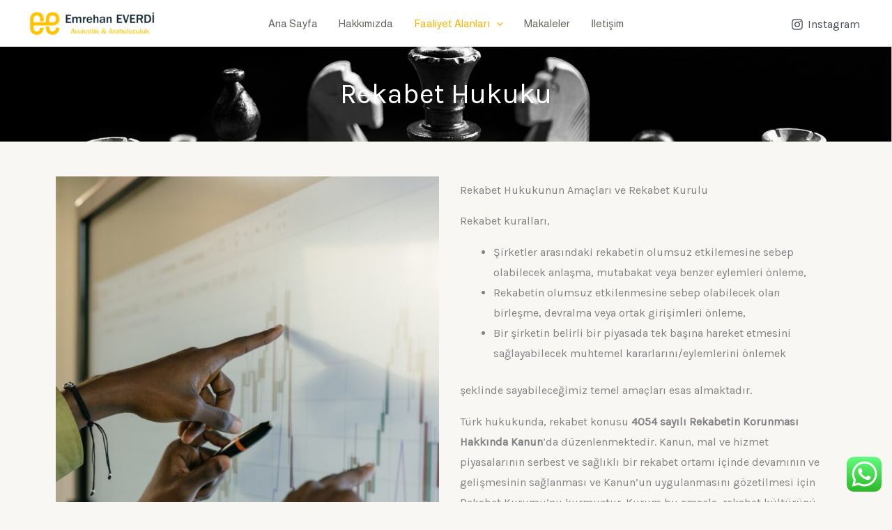

--- FILE ---
content_type: text/css
request_url: https://emrehaneverdi.av.tr/wp-content/uploads/elementor/css/post-698.css?ver=1768291236
body_size: 195
content:
.elementor-698 .elementor-element.elementor-element-ea0ea05:not(.elementor-motion-effects-element-type-background), .elementor-698 .elementor-element.elementor-element-ea0ea05 > .elementor-motion-effects-container > .elementor-motion-effects-layer{background-color:var( --e-global-color-astglobalcolor0 );background-image:url("https://emrehaneverdi.av.tr/wp-content/uploads/2023/01/chess-2928700_1920.jpg");background-position:-1px -146px;background-repeat:no-repeat;background-size:cover;}.elementor-698 .elementor-element.elementor-element-ea0ea05{transition:background 0.3s, border 0.3s, border-radius 0.3s, box-shadow 0.3s;padding:40px 40px 40px 40px;}.elementor-698 .elementor-element.elementor-element-ea0ea05 > .elementor-background-overlay{transition:background 0.3s, border-radius 0.3s, opacity 0.3s;}.elementor-698 .elementor-element.elementor-element-b34833b{text-align:center;}.elementor-698 .elementor-element.elementor-element-b34833b .elementor-heading-title{font-size:40px;color:#FFFFFF;}.elementor-698 .elementor-element.elementor-element-59660d4{margin-top:40px;margin-bottom:0px;padding:0px 0px 43px 0px;}.elementor-698 .elementor-element.elementor-element-f8cf368 > .elementor-widget-container{margin:0px 0px 0px 0px;}.elementor-698 .elementor-element.elementor-element-ce1396a:not(.elementor-motion-effects-element-type-background), .elementor-698 .elementor-element.elementor-element-ce1396a > .elementor-motion-effects-container > .elementor-motion-effects-layer{background-color:#FFFFFF;}.elementor-698 .elementor-element.elementor-element-ce1396a{transition:background 0.3s, border 0.3s, border-radius 0.3s, box-shadow 0.3s;padding:3px 0px 12px 0px;}.elementor-698 .elementor-element.elementor-element-ce1396a > .elementor-background-overlay{transition:background 0.3s, border-radius 0.3s, opacity 0.3s;}.elementor-698 .elementor-element.elementor-element-3878182{padding:7px 0px 21px 0px;}.elementor-698 .elementor-element.elementor-element-49a3b18:not(.elementor-motion-effects-element-type-background), .elementor-698 .elementor-element.elementor-element-49a3b18 > .elementor-motion-effects-container > .elementor-motion-effects-layer{background-color:#FFFFFF;}.elementor-698 .elementor-element.elementor-element-49a3b18{transition:background 0.3s, border 0.3s, border-radius 0.3s, box-shadow 0.3s;padding:0px 0px 15px 0px;}.elementor-698 .elementor-element.elementor-element-49a3b18 > .elementor-background-overlay{transition:background 0.3s, border-radius 0.3s, opacity 0.3s;}@media(max-width:1024px){.elementor-698 .elementor-element.elementor-element-ea0ea05:not(.elementor-motion-effects-element-type-background), .elementor-698 .elementor-element.elementor-element-ea0ea05 > .elementor-motion-effects-container > .elementor-motion-effects-layer{background-position:0px 0px;}.elementor-698 .elementor-element.elementor-element-ea0ea05{padding:20px 40px 20px 40px;}}@media(max-width:767px){.elementor-698 .elementor-element.elementor-element-ea0ea05:not(.elementor-motion-effects-element-type-background), .elementor-698 .elementor-element.elementor-element-ea0ea05 > .elementor-motion-effects-container > .elementor-motion-effects-layer{background-position:0px 0px;}.elementor-698 .elementor-element.elementor-element-ea0ea05{padding:20px 16px 20px 16px;}}